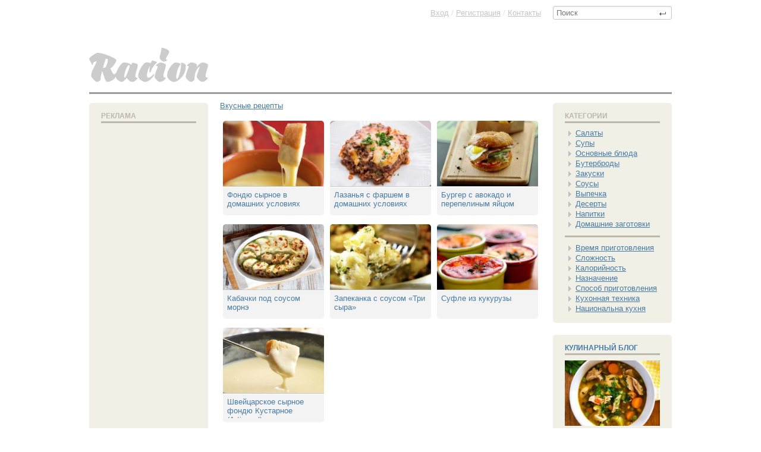

--- FILE ---
content_type: text/html; charset=cp1251
request_url: https://racion.net/xfsearch/%D1%FB%F0+%C3%F0%FE%E9%E5%F0/
body_size: 11147
content:
<!doctype html>
<html xmlns:og="http://ogp.me/ns#">
<head>
<meta http-equiv="Content-Type" content="text/html; charset=windows-1251" />
<title>Сыр Грюйер &raquo; Вкусные рецепты пошаговые с фото приготовления в домашних условиях блюд всех кухонь мира</title>
<meta name="description" content="Самые вкусные пошаговые рецепты с фото приготовления домашних вкусных блюд национальных кухонь с фотографиями. Рецепты на каждый день!" />
<meta name="keywords" content="рецепты блюд, пошаговые рецепты с фото, Самые вкусные рецепты, рецепты приготовления, рецепты с фото, вкусные рецепты, пошаговые рецепты, рецепты на каждый день, вкусные блюда" />
<meta name="generator" content="DataLife Engine (http://dle-news.ru)" />
<link rel="search" type="application/opensearchdescription+xml" href="https://racion.net/engine/opensearch.php" title="Вкусные рецепты пошаговые с фото приготовления в домашних условиях блюд всех кухонь мира" />
<link rel="alternate" type="application/rss+xml" title="Вкусные рецепты пошаговые с фото приготовления в домашних условиях блюд всех кухонь мира" href="https://racion.net/rss.xml" />
<script type="68dba9d36161b971b918ed6d-text/javascript" src="/engine/classes/min/index.php?charset=windows-1251&amp;g=general&amp;15"></script>
<link rel="shortcut icon" href="/favicon.ico" />
<link media="screen" href="/templates/Default/racion/style.css" type="text/css" rel="stylesheet" />
<script src="/templates/Default/racion/social-likes.min.js" type="68dba9d36161b971b918ed6d-text/javascript"></script>
<meta name="google-site-verification" content="GlOOvE8ec8zGCsq5Lt2Vxys1nL9d0GVU9EfEunA4K5Q" />

<script type="68dba9d36161b971b918ed6d-text/javascript" src="/templates/Default/racion/bootstrap-tab.js"></script>
<script type="68dba9d36161b971b918ed6d-text/javascript">
$('#myTab a').click(function (e) {
  e.preventDefault();
  $(this).tab('show');
})
$('#myTab a:first').tab('show');
</script>


<script type="68dba9d36161b971b918ed6d-text/javascript">
$(document).ready(function(){
  $("button").click(function(){
    $("blockquote").remove();
  });
});

function change(idName) {
  if(document.getElementById(idName).style.display=='none') {
    document.getElementById(idName).style.display = '';
	
  } else {
    document.getElementById(idName).style.display = 'none';
  }
  return false;
}
</script>


</head>
<body>


<script type="68dba9d36161b971b918ed6d-text/javascript">
<!--
var dle_root       = '/';
var dle_admin      = '';
var dle_login_hash = '';
var dle_group      = 5;
var dle_skin       = 'Default';
var dle_wysiwyg    = '0';
var quick_wysiwyg  = '0';
var dle_act_lang   = ["Да", "Нет", "Ввод", "Отмена", "Сохранить", "Удалить", "Загрузка. Пожалуйста, подождите..."];
var menu_short     = 'Быстрое редактирование';
var menu_full      = 'Полное редактирование';
var menu_profile   = 'Просмотр профиля';
var menu_send      = 'Отправить сообщение';
var menu_uedit     = 'Админцентр';
var dle_info       = 'Информация';
var dle_confirm    = 'Подтверждение';
var dle_prompt     = 'Ввод информации';
var dle_req_field  = 'Заполните все необходимые поля';
var dle_del_agree  = 'Вы действительно хотите удалить? Данное действие невозможно будет отменить';
var dle_spam_agree = 'Вы действительно хотите отметить пользователя как спамера? Это приведёт к удалению всех его комментариев';
var dle_complaint  = 'Укажите текст Вашей жалобы для администрации:';
var dle_big_text   = 'Выделен слишком большой участок текста.';
var dle_orfo_title = 'Укажите комментарий для администрации к найденной ошибке на странице';
var dle_p_send     = 'Отправить';
var dle_p_send_ok  = 'Уведомление успешно отправлено';
var dle_save_ok    = 'Изменения успешно сохранены. Обновить страницу?';
var dle_del_news   = 'Удалить статью';
var allow_dle_delete_news   = false;
//-->
</script>   


<div class="wrappper">

<header>  









<div class="headertop">





<div class="rightblock_header_deeper">

 
<form action="" name="searchform" method="post">
      <input type="hidden" name="do" value="search">
      <input type="hidden" name="subaction" value="search">
      <span class="searchbar">
        <input id="story" name="story"  placeholder="Поиск" type="text">  <button class="seeerchh"></button>
      </span>
    </form>

</div><!--rightblock_header_deeper-->


<a href="/" class="bnn"><img src="/templates/Default/dleimages/logo.gif"></a>










<div class="speedbarrr">
<span id="dle-speedbar"><span itemscope itemtype="http://data-vocabulary.org/Breadcrumb"><a href="https://racion.net/" itemprop="url"><span itemprop="title">Вкусные рецепты</span></a></span></span>
</div><!--div-->


</div><!--headertop-->




<div class="poloska"></div>
</header>





<div class="mainnnn" role="main">





<div class="fullstory_wrapper_left">




<div class="leftleft">



















<div class="menuuuu"> 
<div class="menu_hider">Реклама</div>

<script type="68dba9d36161b971b918ed6d-text/javascript"><!--
google_ad_client = "ca-pub-9829659006493648";
/* На главной 600px */
google_ad_slot = "5876467015";
google_ad_width = 160;
google_ad_height = 600;
//-->
</script>
<script type="68dba9d36161b971b918ed6d-text/javascript" src="https://pagead2.googlesyndication.com/pagead/show_ads.js">
</script>
	
 
</div><!--menuuuu-->

 












</div><!--leftleft-->



<div class="rightright">









	





<div id='dle-content'><a href="https://racion.net/osnovnye_blyuda/bljuda_iz_syra_i_tvoroga/1274-domashnee-fondyu-syrnoe.html">
<div class="shortsss">
<div class="shortsss_img"><!--dle_image_begin:http://racion.net/uploads/posts/2014-01/thumbs/1390814004_kaesefondue-rezepte.jpg|--><img src="/uploads/posts/2014-01/thumbs/1390814004_kaesefondue-rezepte.jpg" alt="Фондю сырное в домашних условиях" title="Фондю сырное в домашних условиях"  /><!--dle_image_end--> 
</div>
<div class="shortsss_title">
<div style="height: 30px;">Фондю сырное в домашних условиях</div>
</div></div>
</a>
<a href="https://racion.net/osnovnye_blyuda/bljuda_iz_muchnyh_izdelij/1241-lazanya-s-farshem-v-domashnih-usloviyah.html">
<div class="shortsss">
<div class="shortsss_img"><!--dle_image_begin:http://racion.net/uploads/posts/2013-10/thumbs/1382901275_lasagne-recipe-13.jpg|--><img src="/uploads/posts/2013-10/thumbs/1382901275_lasagne-recipe-13.jpg" alt="Лазанья с фаршем в домашних условиях" title="Лазанья с фаршем в домашних условиях"  /><!--dle_image_end--> 
</div>
<div class="shortsss_title">
<div style="height: 30px;">Лазанья с фаршем в домашних условиях</div>
</div></div>
</a>
<a href="https://racion.net/buterbrody/gorjachie_buterbrody/1127-burger-s-avokado-i-perepelinym-yaycom.html">
<div class="shortsss">
<div class="shortsss_img"><!--dle_image_begin:http://racion.net/uploads/posts/2013-09/thumbs/1378294842_6346346346366336.jpg|--><img src="/uploads/posts/2013-09/thumbs/1378294842_6346346346366336.jpg" alt="Бургер с авокадо и перепелиным яйцом" title="Бургер с авокадо и перепелиным яйцом"  /><!--dle_image_end--> 
</div>
<div class="shortsss_title">
<div style="height: 30px;">Бургер с авокадо и перепелиным яйцом</div>
</div></div>
</a>
<a href="https://racion.net/osnovnye_blyuda/bljuda_iz_ovoshhej/1060-kabachki-pod-sousom-morne.html">
<div class="shortsss">
<div class="shortsss_img"><!--dle_image_begin:http://racion.net/uploads/posts/2013-08/thumbs/1377308290_75474754747.jpg|--><img src="/uploads/posts/2013-08/thumbs/1377308290_75474754747.jpg" alt="Кабачки под соусом морнэ" title="Кабачки под соусом морнэ"  /><!--dle_image_end--> 
</div>
<div class="shortsss_title">
<div style="height: 30px;">Кабачки под соусом морнэ</div>
</div></div>
</a>
<a href="https://racion.net/osnovnye_blyuda/bljuda_iz_muchnyh_izdelij/977-zapekanka-s-sousom-tri-syra.html">
<div class="shortsss">
<div class="shortsss_img"><!--dle_image_begin:http://racion.net/uploads/posts/2013-08/thumbs/1376328310_74373734734743743773.jpg|--><img src="/uploads/posts/2013-08/thumbs/1376328310_74373734734743743773.jpg" alt="Запеканка с соусом «Три сыра»" title="Запеканка с соусом «Три сыра»"  /><!--dle_image_end--> 
</div>
<div class="shortsss_title">
<div style="height: 30px;">Запеканка с соусом «Три сыра»</div>
</div></div>
</a>
<a href="https://racion.net/osnovnye_blyuda/blyuda_iz_bobovykh/670-sufle-iz-kukuruzy.html">
<div class="shortsss">
<div class="shortsss_img"><!--dle_image_begin:http://racion.net/uploads/posts/2013-07/thumbs/1373870957_bez-imeni-5.jpg|--><img src="/uploads/posts/2013-07/thumbs/1373870957_bez-imeni-5.jpg" alt="Суфле из кукурузы" title="Суфле из кукурузы"  /><!--dle_image_end--> 
</div>
<div class="shortsss_title">
<div style="height: 30px;">Суфле из кукурузы</div>
</div></div>
</a>
<a href="https://racion.net/osnovnye_blyuda/bljuda_iz_syra_i_tvoroga/214-shveycarskoe-syrnoe-fondyu-kustarnoe-artisanal.html">
<div class="shortsss">
<div class="shortsss_img"><!--dle_image_begin:http://racion.net/uploads/posts/2013-04/thumbs/1367189153_kaesefondue-rezepte-schweizer-ksefondue-moitie-moitie.jpg|--><img src="/uploads/posts/2013-04/thumbs/1367189153_kaesefondue-rezepte-schweizer-ksefondue-moitie-moitie.jpg" alt="Швейцарское сырное фондю Кустарное (Artisanal)" title="Швейцарское сырное фондю Кустарное (Artisanal)"  /><!--dle_image_end--> 
</div>
<div class="shortsss_title">
<div style="height: 30px;">Швейцарское сырное фондю Кустарное (Artisanal)</div>
</div></div>
</a>
</div>
    
  









</div><!--rightright-->


</div><!--fullstory_wrapper_left-->











<aside role="complementary">
  
<div class="fullstory_wrapper_right">

<nav>
<section>
<div class="menuuuu"> 
<div class="menu_hider">Категории</div>






<script type="68dba9d36161b971b918ed6d-text/javascript">
function setcookie(a,b,c) {if(c){var d = new Date();d.setTime(d.getTime()+c);}if(a && b) document.cookie = a+'='+b+(c ? '; expires='+d.toUTCString() : '');else return false;}
 function getcookie(a) {var b = new RegExp(a+'=([^;]){1,}');var c = b.exec(document.cookie);if(c) c = c[0].split('=');else return false;return c[1] ? c[1] : false;}
</script>

<script type="68dba9d36161b971b918ed6d-text/javascript">

$.fn.tree_menu = function() {


        var nav = this;
        var uls = nav.find("ul");


    var coci_MENU= ( "MENU" );
    if (coci_MENU) {
    setcookie( "MENU",coci_MENU ,30*3600*24*1000 );

    // тут получаем индексы из куки и перебираем их:
        var showedElems = ( coci_MENU || "" ).split(",");
        for( var i = 0; i < showedElems.length; i++ ) {
            // отображаем при загрузке то что надо.
            $( uls[ showedElems[ i ] ] ).prev('a').addClass('active')  //Добавляем класс к Активным эл-там меню;
            $( uls[ showedElems[ i ] ] ).show();
        }}


        //Добавляем класс к ссылке на текущую страницу, если она есть;
        var Url = document.URL.split('#')[0];
        $('> li ul',nav).find('a:not([href^="#"])').each(function() {
            var S = $(this).attr('href').split('#')[0];
            if(S&&Url.indexOf(S)!=-1) $(this).parent().addClass('a-active');
        });

        nav.find("a").click(function() {
            var Lnk=$(this).attr("href");
            if(Lnk==''||Lnk.indexOf('#')==0) setcookie( "MENU",1 ,-1);
            var self = $(this).next();
            if ( self.length == 0 ) return;


            var showedElems = [];
            uls.each(function( index ){

                    if ( this === self[0] ) {
                        if ( self.css('display') == "none" ) {
                           showedElems.push(index);$(this).prev('a').addClass('active');
                        }  else $(this).prev('a').removeClass('active');
                        $( this ).slideToggle(400);return true;
                    } 
                    if ( jQuery.inArray( this, self.parents( "ul" ) ) == -1 ) {
                        $(this).prev('a').removeClass('active');$(this).slideUp(400);return true;
                    }
                    showedElems.push(index);
           });

                // эту переменную  суём в куки,
                setcookie( "MENU", showedElems.join(",") ,30*3600*24*1000 );

                return false;

        });
}
</script>


<ul id='nav_menu_content'>
  
  
<li><a href='/salaty_i_vinegrety/'>Салаты</a> 
        <ul>   
<li class="licategory"><a href="/salaty_i_vinegrety/">Все рецепты салатов</a></li>           
<li><a href="/salaty_i_vinegrety/ovoschnie_salaty/">Овощные салаты</a></li>  
<li><a href="/salaty_i_vinegrety/salaty_iz_bobovih/">Салаты из бобовых</a></li>   
<li><a href="/salaty_i_vinegrety/vinegrety/">Винегреты</a></li>  
<li><a href="/salaty_i_vinegrety/gribnye_salaty/">Грибные салаты</a></li>  
<li><a href="/salaty_i_vinegrety/krupjanye_salaty/">Крупяные салаты</a></li>  
<li><a href="/salaty_i_vinegrety/listovye_salaty/">Листовые салаты</a></li>  
<li><a href="/salaty_i_vinegrety/makaronnye_salaty/">Макаронные салаты</a></li>  
<li><a href="/salaty_i_vinegrety/mjasnye_salaty/">Мясные салаты</a></li>  
<li><a href="/salaty_i_vinegrety/rybnye_salaty/">Рыбные салаты</a></li>  
<li><a href="/salaty_i_vinegrety/salaty_iz_moreproduktov/">Салаты из морепродуктов</a></li>  
<li><a href="/salaty_i_vinegrety/salaty_iz_pticy/">Салаты из птицы</a></li>  
<li><a href="/salaty_i_vinegrety/salaty_iz_syra_i_tvoroga/">Салаты из сыра и творога</a></li>  
<li><a href="/salaty_i_vinegrety/salaty_iz_jaic/">Салаты из яиц</a></li>  
<li><a href="/salaty_i_vinegrety/fruktovye-i-jagodnye-salaty/">Фруктовые салаты</a></li>  
        </ul>
</li>




 <li><a href="/supy_i_bulony/">Супы</a> 
<ul> 
<li class="licategory"><a href="/supy_i_bulony/">Все рецепты Супов</a></li>  
<li><a href="/supy_i_bulony/pyure/">Супы-пюре</a></li> 
<li><a href="/supy_i_bulony/bulony/">Бульоны</a></li> 
<li><a href="/supy_i_bulony/gribnye_supy/">Грибные супы</a></li> 
<li><a href="/supy_i_bulony/zapravochnye_supy/">Заправочные супы</a></li> 
<li><a href="/supy_i_bulony/molochnye_supy/">Молочные супы</a></li> 
<li><a href="/supy_i_bulony/neobychnye_supy/">Необычные супы</a></li> 
<li><a href="/supy_i_bulony/ovoshhnye_supy/">Овощные супы</a></li> 
<li><a href="/supy_i_bulony/rassolniki_soljanki/">Рассольники, солянки</a></li> 
<li><a href="/supy_i_bulony/supy_iz_bobovyh/">Супы из бобовых</a></li> 
<li><a href="/supy_i_bulony/supy_iz_krup/">Супы из круп</a></li> 
<li><a href="/supy_i_bulony/supy_iz_moreproduktov/">Супы из морепродуктов</a></li> 
<li><a href="/supy_i_bulony/supy_iz_muchnyh_izdelij/">Супы из мучных изделий</a></li> 
<li><a href="/supy_i_bulony/supy_iz_ryby/">Супы из рыбы</a></li> 
<li><a href="/supy_i_bulony/fruktovye_i_jagodnye-supy/">Фруктовые и ягодные</a></li>
<li><a href="/supy_i_bulony/harcho/">Харчо</a></li> 
<li><a href="/supy_i_bulony/holodnye_supy/">Холодные супы</a></li> 
<li><a href="/supy_i_bulony/borshhi_shhi/">Борщи и Щи</a></li> 
</ul>
</li>





<li><a href="/osnovnye_blyuda/">Основные блюда</a> 
<ul> 
<li class="licategory"><a href="/osnovnye_blyuda/">Все Основные блюда</a></li>  
<li><a href="/osnovnye_blyuda/bljuda_iz_ovoshhej/">Блюда из овощей</a></li> 
<li><a href="/osnovnye_blyuda/bljuda_iz_muchnyh_izdelij/">Блюда из мучных изделий</a></li> 
<li><a href="/osnovnye_blyuda/bljuda_iz_krup/">Блюда из круп</a></li> 
<li><a href="/osnovnye_blyuda/bljuda_iz_gribov/">Блюда из грибов</a></li> 
<li><a href="/osnovnye_blyuda/bljuda_iz_mjasa_i_subproduktov/">Блюда из мяса</a></li> 
<li><a href="/osnovnye_blyuda/bljuda_iz_pticy_i_subproduktov/">Блюда из птицы</a></li> 
<li><a href="/osnovnye_blyuda/bljuda_iz_ryby/">Блюда из рыбы</a></li> 
<li><a href="/osnovnye_blyuda/bljuda_iz_moreproduktov/">Блюда из морепродуктов</a></li> 
<li><a href="/osnovnye_blyuda/bljuda_iz_syra_i_tvoroga/">Блюда из сыра</a></li> 
<li><a href="/osnovnye_blyuda/bljuda_iz_jaic/">Блюда из яиц</a></li> 
<li><a href="/osnovnye_blyuda/blyuda_iz_bobovykh/">Блюда из бобовых</a></li> 
<li><a href="/osnovnye_blyuda/sushi/">Суши</a></li> 
</ul>
</li>



<li><a href="/buterbrody/">Бутерброды</a> 
<ul> 
<li class="licategory"><a href="/buterbrody/">Все Бутерброды</a></li>  
<li><a href="/buterbrody/buterbrodnye_torty/">Бутербродные торты</a></li> 
<li><a href="/buterbrody/gorjachie_buterbrody/">Горячие бутерброды</a></li> 
<li><a href="/buterbrody/grenki_tosty/">Гренки, тосты</a></li> 
<li><a href="/buterbrody/kanape/">Канапе</a></li> 
<li><a href="/buterbrody/sandvichi_gamburgery/">Сэндвичи, гамбургеры</a></li> 
<li><a href="/buterbrody/sladkie_buterbrody/">Сладкие бутерброды</a></li> 
<li><a href="/buterbrody/holodnye-buterbrody/">Холодные бутерброды</a></li> 
<li><a href="/buterbrody/rolly/">Роллы</a></li> 
</ul>
</li>



<li><a href="/zakuski/">Закуски</a> 
<ul> 
<li class="licategory"><a href="/zakuski/">Все рецепты Закусок</a></li>
<li><a href="/zakuski/gorjachie_zakuski/">Горячие закуски</a></li> 
<li><a href="/zakuski/zakuski_iz_gribov/">Закуски из грибов</a></li> 
<li><a href="/zakuski/zakuski_iz_mjasa/">Закуски из мяса</a></li> 
<li><a href="/zakuski/zakuski_iz_ovoshhej/">Закуски из овощей</a></li> 
<li><a href="/zakuski/zakuski_iz_pticy/">Закуски из птицы</a></li> 
<li><a href="/zakuski/zakuski_iz_ryby/">Закуски из рыбы</a></li> 
<li><a href="/zakuski/zakuski_iz_moreproduktov/">Закуски из морепродуктов</a></li> 
<li><a href="/zakuski/zakuski_iz-syra_i_tvoroga/">Закуски из сыра и творога</a></li> 
<li><a href="/zakuski/zakuski_iz_jaic/">Закуски из яиц</a></li> 
<li><a href="/zakuski/zalivnye_studni/">Заливные, студни</a></li> 
<li><a href="/zakuski/pashtety/">Паштеты</a></li> 
<li><a href="/zakuski/holodnye_zakuski/">Холодные закуски</a></li> 
<li><a href="/zakuski/zakuski_iz_bobovyh/">Закуски из бобовых</a></li> 
</ul>
</li>

<li><a href="/sousy/">Соусы</a> 
<ul> 
<li class="licategory"><a href="/sousy/">Все рецепты Соусов</a></li>
<li><a href="/sousy/na_gribnom_bulone/">На грибном бульоне</a></li> 
<li><a href="/sousy/na_mjasnom_bulone/">На мясном бульоне</a></li> 
<li><a href="/sousy/na_rybnom_bulone/">На рыбном бульоне</a></li> 
<li><a href="/sousy/sladkie_sousy/">Сладкие соусы</a></li> 
<li><a href="/sousy/sousy_iz_moloka/">Соусы из молока</a></li> 
<li><a href="/sousy/holodnye_sousy/">Холодные соусы</a></li> 
<li><a href="/sousy/jaichno-masljanye_sousy/">Яично-масляные соусы</a></li> 
<li><a href="/sousy/ovoshchnyye_sousy/">Овощные соусы</a></li> 
</ul>
</li>


<li><a href="/vypechka/">Выпечка</a> 
<ul> 
<li class="licategory"><a href="/vypechka/">Все рецепты Выпечки</a></li>
<li><a href="/vypechka/beljashi_i_chebureki/">Беляши и Чебуреки</a></li> 
<li><a href="/vypechka/rulety_i_kulebjaki/">Рулеты и Кулебяки</a></li> 
<li><a href="/vypechka/biskvity_i_baby/">Бисквиты и Бабы</a></li> 
<li><a href="/vypechka/bliny_i_oladi/">Блины и Оладьи</a></li> 
<li><a href="/vypechka/vafli_i_ponchiki/">Вафли и Пончики</a></li> 
<li><a href="/vypechka/rogaliki_i_kruassany/">Рогалики и Круассаны</a></li> 
<li><a href="/vypechka/zapekanki_i_kishi/">Запеканки и Киши</a></li> 
<li><a href="/vypechka/keksy_i_maffiny/">Кексы и Маффины</a></li> 
<li><a href="/vypechka/krendeli_i_bubliki/">Крендели и Бублики</a></li> 
<li><a href="/vypechka/kulichi_i_paski/">Куличи и Паски</a></li> 
<li><a href="/vypechka/pelmeni_i_vareniki/">Пельмени и Вареники</a></li> 
<li><a href="/vypechka/pechene_i_prjaniki/">Печенье и Пряники</a></li> 
<li><a href="/vypechka/pirogi_i_pirozhki/">Пироги и Пирожки</a></li> 
<li><a href="/vypechka/picca/">Пицца</a></li> 
<li><a href="/vypechka/testo/">Тесто</a></li> 
<li><a href="/vypechka/torty_i_pirozhnye/">Торты и Пирожные</a></li> 
<li><a href="/vypechka/hvorost_i_volovany/">Хворост и Волованы</a></li> 
<li><a href="/vypechka/hleb_i_bulochki/">Хлеб и Булочки</a></li> 
</ul>
</li>



<li><a href="/deserty/">Десерты</a> 
<ul> 
<li class="licategory"><a href="/deserty/">Все рецепты Десертов</a></li>
<li><a href="/deserty/kompoty/">Компоты</a></li> 
<li><a href="/deserty/kiseli/">Кисели</a></li> 
<li><a href="/deserty/zhele/">Желе</a></li> 
<li><a href="/deserty/mussy/">Муссы</a></li> 
<li><a href="/deserty/sambuki/">Самбуки</a></li> 
<li><a href="/deserty/jogurty/">Йогурты</a></li> 
<li><a href="/deserty/kremy/">Кремы</a></li> 
<li><a href="/deserty/morozhenoe_i_parfe/">Мороженое и парфе</a></li> 
<li><a href="/deserty/fruktovo-jagodnye_deserty/">Фруктово-ягодные</a></li> 
<li><a href="/deserty/deserty_iz_jaic/">Десерты из яиц</a></li> 
<li><a href="/deserty/tvorozhnye_massy/">Творожные массы</a></li> 
<li><a href="/deserty/sufle/">Суфле</a></li> 
<li><a href="/deserty/pudingi/">Пудинги</a></li> 
<li><a href="/deserty/sharloty/">Шарлотки</a></li> 
<li><a href="/deserty/konfeti/">Конфеты</a></li> 
<li><a href="/deserty/orehovye_deserty/">Ореховые десерты</a></li> 
</ul>
</li>


<li><a href="/napitki/">Напитки</a> 
<ul> 
<li class="licategory"><a href="/napitki/">Все рецепты Напитков</a></li>
<li><a href="/napitki/chaj_i_napitki_iz_chaja/">Чай и напитки из чая</a></li> 
<li><a href="/napitki/kofe_i_napitki_iz_kofe/">Кофе и напитки из кофе</a></li> 
<li><a href="/napitki/kakao_i_shokolad/">Какао и шоколад</a></li> 
<li><a href="/napitki/sportivnye_i_pitatelnye_smesi/">Питательные смеси</a></li> 
<li><a href="/napitki/bezalkogolnye_prohladitelnye_napitki/">Прохладительные напитки</a></li> 
<li><a href="/napitki/gorjachie_bezalkogolnye_napitki/">Безалкогольные напитки</a></li> 
<li><a href="/napitki/gorjachie_alkogolnye_napitki/">Горячие алкогольные</a></li> 
<li><a href="/napitki/alkogolnye_napitki/">Алкогольные напитки</a></li> 
</ul>
</li>

<li><a href="/domashnie_zagotovki/">Домашние заготовки</a> 
<ul> 
<li class="licategory"><a href="/domashnie_zagotovki/">Все Заготовки</a></li>
<li><a href="/domashnie_zagotovki/zagotovki_iz_gribov/">Заготовки из грибов</a></li> 
<li><a href="/domashnie_zagotovki/zagotovki_vina/">Заготовки вина</a></li> 
<li><a href="/domashnie_zagotovki/zagotovki_molochnyh_produktov/">Заготовки молочные</a></li> 
<li><a href="/domashnie_zagotovki/zagotovki_iz_mjasa_i_ryby/">Заготовки из мяса и рыбы</a></li> 
<li><a href="/domashnie_zagotovki/zagotovki_iz_ovoshhej/">Заготовки из овощей</a></li> 
<li><a href="/domashnie_zagotovki/zagotovki_iz_fruktov_i_jagod/">Заготовки фруктов и ягод</a></li> 
</ul>
</li>

<div></div>

<li><a href="#">Время приготовления</a> 
<ul> 
<li><a href="/xfsearch/%C4%EE+15+%EC%E8%ED%F3%F2/">До 15 минут</a></li> 
<li><a href="/xfsearch/%CE%F2+15+%E4%EE+30+%EC%E8%ED%F3%F2/">От 15 до 30 минут</a></li> 
<li><a href="/xfsearch/%CE%F2+30+%E4%EE+60+%EC%E8%ED%F3%F2/">От 30 до 60 минут</a></li> 
<li><a href="/xfsearch/%CE%F2+60+%E4%EE+90+%EC%E8%ED%F3%F2/">От 60 до 90 минут</a></li> 
<li><a href="/xfsearch/%D1%E2%FB%F8%E5+90+%EC%E8%ED%F3%F2/">Свыше 90 минут</a></li> 
</ul>
</li>


<li><a href="#">Сложность</a> 
<ul> 
<li><a href="/xfsearch/%CF%F0%EE%F9%E5+%EF%F0%EE%F1%F2%EE%E3%EE+%F0%E5%F6%E5%EF%F2%FB/">Проще простого рецепты</a></li> 
<li><a href="/xfsearch/%CF%F0%EE%F1%F2%FB%E5+%F0%E5%F6%E5%EF%F2%FB/">Простые рецепты</a></li> 
<li><a href="/xfsearch/%D1%F0%E5%E4%ED%E8%E5+%F0%E5%F6%E5%EF%F2%FB/">Средние рецепты</a></li> 
<li><a href="/xfsearch/%D1%EB%EE%E6%ED%FB%E5+%F0%E5%F6%E5%EF%F2%FB/">Сложные рецепты</a></li> 
</ul>
</li>



<li><a href="#">Калорийность</a> 
<ul> 
<li><a href="/xfsearch/%CD%E8%E7%EA%E0%FF%3A+%E4%EE+300+%EA%CA%E0%EB/">Низкая: до 300 кКал</a></li> 
<li><a href="/xfsearch/%D1%F0%E5%E4%ED%FF%FF%3A+%EE%F2+300+%E4%EE+500+%EA%CA%E0%EB/">Средняя: 300-500 кКал</a></li> 
<li><a href="/xfsearch/%C2%FB%F1%EE%EA%E0%FF%3A+%E1%EE%EB%E5%E5+500+%EA%CA%E0%EB/">Высокая: более 500 кКал</a></li> 
</ul>
</li>


<li><a href="#">Назначение</a> 
<ul> 
<li><a href="/xfsearch/%C2%E5%E3%E5%F2%E0%F0%E8%E0%ED%F1%EA%EE%E5+%EF%E8%F2%E0%ED%E8%E5/">Вегетарианское питание</a></li> 
<li><a href="/xfsearch/%C4%E5%F2%F1%EA%EE%E5+%EF%E8%F2%E0%ED%E8%E5/">Детское питание</a></li> 
<li><a href="/xfsearch/%C4%E8%E5%F2%E8%F7%E5%F1%EA%EE%E5+%EF%E8%F2%E0%ED%E8%E5/">Диетическое питание</a></li> 
<li><a href="/xfsearch/%C7%E4%EE%F0%EE%E2%EE%E5+%EF%E8%F2%E0%ED%E8%E5/">Здоровое питание</a></li> 
<li><a href="/xfsearch/%CF%F0%E0%E7%E4%ED%E8%F7%ED%FB%E9+%F1%F2%EE%EB/">Праздничный стол</a></li> 
<li><a href="/xfsearch/%D0%E5%F6%E5%EF%F2%FB+%E4%EB%FF+%EF%E8%EA%ED%E8%EA%E0/">Рецепты для пикника</a></li> 
<li><a href="/xfsearch/%D0%E5%F6%E5%EF%F2%FB+%ED%E0+%C7%E0%E2%F2%F0%E0%EA/">Рецепты на Завтрак</a></li> 
<li><a href="/xfsearch/%D0%E5%F6%E5%EF%F2%FB+%ED%E0+%CE%E1%E5%E4/">Рецепты на Обед</a></li> 
<li><a href="/xfsearch/%D0%E5%F6%E5%EF%F2%FB+%ED%E0+%D3%E6%E8%ED/">Рецепты на Ужин</a></li> 
<li><a href="/xfsearch/%D0%E5%F6%E5%EF%F2%FB+%ED%E0+%E1%E0%ED%EA%E5%F2/">Рецепты на банкет</a></li> 
<li><a href="/xfsearch/%D0%E5%F6%E5%EF%F2%FB+%E4%ED%FF/">Рецепты дня</a></li> 
<li><a href="/xfsearch/%D1%E0%EC%FB%E5+%E2%EA%F3%F1%ED%FB%E5+%F0%E5%F6%E5%EF%F2%FB/">Самые вкусные рецепты</a></li> 
<li><a href="/xfsearch/%CD%EE%E2%FB%E5+%F0%E5%F6%E5%EF%F2%FB/">Новые рецепты</a></li> 
<li><a href="/xfsearch/%D0%E5%F6%E5%EF%F2%FB+%E4%EB%FF+%EF%EE%F5%F3%E4%E5%ED%E8%FF/">Рецепты для похудения</a></li> 
<li><a href="/xfsearch/%D0%E5%F6%E5%EF%F2%FB+%ED%E0+%F1%EA%EE%F0%F3%FE+%F0%F3%EA%F3/">Рецепты на скорую руку</a></li> 
<li><a href="/xfsearch/%D0%E5%F6%E5%EF%F2%FB+%EB%E5%F2%E0/">Рецепты лета</a></li> 
<li><a href="/xfsearch/%CB%F3%F7%F8%E8%E5+%F0%E5%F6%E5%EF%F2%FB/">Лучшие рецепты</a></li> 
<li><a href="/xfsearch/%D0%E5%F6%E5%EF%F2%FB+%EF%EE%E2%E0%F0%F3/">Рецепты повару</a></li> 
<li><a href="/xfsearch/%CA%EB%E0%F1%F1%E8%F7%E5%F1%EA%E8%E5+%F0%E5%F6%E5%EF%F2%FB/">Классические рецепты</a></li> 
<li><a href="/xfsearch/%D1%EB%E0%E4%EA%E8%E5+%F0%E5%F6%E5%EF%F2%FB/">Сладкие рецепты</a></li> 
<li><a href="/xfsearch/%D0%E5%F6%E5%EF%F2%FB+%ED%E0+%C4%E5%ED%FC+%F0%EE%E6%E4%E5%ED%E8%FF/">Рецепты День рождения</a></li> 
</ul>
</li>


<li><a href="#">Способ приготовления</a> 
<ul> 
<li><a href="/xfsearch/%C1%E5%E7+%F2%E5%F0%EC%EE%EE%E1%F0%E0%E1%EE%F2%EA%E8/">Без термообработки</a></li> 
<li><a href="/xfsearch/%C1%F0%EE%E6%E5%ED%E8%E5/">Брожение</a></li> 
<li><a href="/xfsearch/%C2%E0%F0%EA%E0/">Варка</a></li> 
<li><a href="/xfsearch/%C2%E7%E1%E8%E2%E0%ED%E8%E5/">Взбивание</a></li> 
<li><a href="/xfsearch/%C3%F0%E8%EB%FC/">Гриль</a></li> 
<li><a href="/xfsearch/%C6%E0%F0%EA%E0/">Жарка</a></li> 
<li><a href="/xfsearch/%C7%E0%EC%EE%F0%E0%E6%E8%E2%E0%ED%E8%E5+%E8+%CE%F5%EB%E0%E6%E4%E5%ED%E8%E5/">Охлаждение</a></li> 
<li><a href="/xfsearch/%C7%E0%EF%E5%EA%E0%ED%E8%E5/">Запекание</a></li> 
<li><a href="/xfsearch/%CA%EE%ED%F1%E5%F0%E2%E8%F0%EE%E2%E0%ED%E8%E5+%E8+%CC%E0%F0%E8%ED%EE%E2%E0%ED%E8%E5/">Консервирование</a></li> 
<li><a href="/xfsearch/%C1%EB%FE%E4%E0+%ED%E0+%EF%E0%F0%F3/">На пару</a></li> 
<li><a href="/xfsearch/%D1%F3%F8%EA%E0/">Сушка</a></li> 
<li><a href="/xfsearch/%D2%F3%F8%E5%ED%E8%E5/">Тушение</a></li> 
<li><a href="/xfsearch/%D4%E0%F0%F8%E8%F0%EE%E2%E0%ED%E8%E5/">Фарширование</a></li> 
</ul>
</li>




<li><a href="#">Кухонная техника</a> 
<ul> 
<li><a href="/xfsearch/%D0%E5%F6%E5%EF%F2%FB+%E4%EB%FF+%E0%FD%F0%EE%E3%F0%E8%EB%FF/">Аэрогриль</a></li> 
<li><a href="/xfsearch/%D0%E5%F6%E5%EF%F2%FB+%E4%EB%FF+%E1%E0%F0%E1%E5%EA%FE/">Барбекю</a></li> 
<li><a href="/xfsearch/%D0%E5%F6%E5%EF%F2%FB+%E4%EB%FF+%E1%EB%E8%ED%ED%E8%F6%FB/">Блинница</a></li> 
<li><a href="/xfsearch/%D0%E5%F6%E5%EF%F2%FB+%E4%EB%FF+%E2%E0%F4%E5%EB%FC%ED%E8%F6%FB/">Вафельница</a></li> 
<li><a href="/xfsearch/%D0%E5%F6%E5%EF%F2%FB+%E4%EB%FF+%E4%E5%E3%E8%E4%F0%E0%F2%EE%F0%E0/">Дегидратор</a></li> 
<li><a href="/xfsearch/%D0%E5%F6%E5%EF%F2%FB+%E4%EB%FF+%E4%F3%F5%EE%E2%EA%E8/">Духовка</a></li> 
<li><a href="/xfsearch/%D0%E5%F6%E5%EF%F2%FB+%E4%EB%FF+%E9%EE%E3%F3%F0%F2%ED%E8%F6%FB/">Йогуртница</a></li> 
<li><a href="/xfsearch/%D0%E5%F6%E5%EF%F2%FB+%E4%EB%FF+%EC%E5%E4%EB%E5%ED%ED%EE%E2%E0%F0%EA%E8/">Медленноварка</a></li> 
<li><a href="/xfsearch/%D0%E5%F6%E5%EF%F2%FB+%E4%EB%FF+%EC%E8%EA%F0%EE%E2%EE%EB%ED%EE%E2%EE%E9+%EF%E5%F7%E8/">Микроволновая печь</a></li> 
<li><a href="/xfsearch/%D0%E5%F6%E5%EF%F2%FB+%E4%EB%FF+%EC%F3%EB%FC%F2%E8%E2%E0%F0%EA%E8/">Мультиварка</a></li> 
<li><a href="/xfsearch/%D0%E5%F6%E5%EF%F2%FB+%E4%EB%FF+%EF%E0%F0%EE%E2%E0%F0%EA%E8/">Пароварка</a></li> 
<li><a href="/xfsearch/%D0%E5%F6%E5%EF%F2%FB+%E4%EB%FF+%F0%EE%F1%F2%E5%F0%E0/">Ростер</a></li> 
<li><a href="/xfsearch/%D0%E5%F6%E5%EF%F2%FB+%E4%EB%FF+%F1%EA%EE%F0%EE%E2%E0%F0%EA%E8/">Скороварка</a></li> 
<li><a href="/xfsearch/%D0%E5%F6%E5%EF%F2%FB+%E4%EB%FF+%F2%EE%F1%F2%E5%F0%E0/">Тостер</a></li> 
<li><a href="/xfsearch/%D0%E5%F6%E5%EF%F2%FB+%E4%EB%FF+%F4%EE%ED%E4%FE/">Фондю</a></li> 
<li><a href="/xfsearch/%D0%E5%F6%E5%EF%F2%FB+%E4%EB%FF+%F4%F0%E8%F2%FE%F0%E0/">Фритюр</a></li> 
<li><a href="/xfsearch/%D0%E5%F6%E5%EF%F2%FB+%E4%EB%FF+%F5%EB%E5%E1%EE%EF%E5%F7%EA%E8/">Хлебопечка</a></li> 
</ul>
</li>



<li><a href="#">Национальна кухня</a> 
<ul> 
<b>Восточные кухни</b><br>
<li><a href="/xfsearch/%C0%F0%E0%E1%F1%EA%E0%FF+%EA%F3%F5%ED%FF/">Арабская кухня</a></li>
<li><a href="/xfsearch/%C8%ED%E4%EE%ED%E5%E7%E8%E9%F1%EA%E0%FF+%EA%F3%F5%ED%FF/">Индонезийская кухня</a></li>
<li><a href="/xfsearch/%C8%F0%E0%ED%F1%EA%E0%FF+%EA%F3%F5%ED%FF/">Иранская кухня</a></li>
<li><a href="/xfsearch/%C2%FC%E5%F2%ED%E0%EC%F1%EA%E0%FF+%EA%F3%F5%ED%FF/">Вьетнамская кухня</a></li>
<li><a href="/xfsearch/%C8%E7%F0%E0%E8%EB%FC%F1%EA%E0%FF+%EA%F3%F5%ED%FF/">Израильская кухня</a></li>
<li><a href="/xfsearch/%C8%ED%E4%E8%E9%F1%EA%E0%FF+%EA%F3%F5%ED%FF/">Индийская кухня</a></li>
<li><a href="/xfsearch/%CA%E8%F2%E0%E9%F1%EA%E0%FF+%EA%F3%F5%ED%FF/">Китайская кухня</a></li>
<li><a href="/xfsearch/%CA%EE%F0%E5%E9%F1%EA%E0%FF+%EA%F3%F5%ED%FF/">Корейская кухня</a></li>
<li><a href="/xfsearch/%CC%E0%EB%E0%E7%E8%E9%F1%EA%E0%FF+%EA%F3%F5%ED%FF/">Малазийская кухня</a></li>
<li><a href="/xfsearch/%D2%E0%E9%F1%EA%E8%E5+%E1%EB%FE%E4%E0/">Тайские блюда</a></li>
<li><a href="/xfsearch/%D2%F3%F0%E5%F6%EA%E0%FF+%EA%F3%F5%ED%FF/">Турецкая кухня</a></li>
<li><a href="/xfsearch/%DF%EF%EE%ED%F1%EA%E0%FF+%EA%F3%F5%ED%FF/">Японская кухня</a></li>
<li><a href="/xfsearch/%CC%EE%ED%E3%EE%EB%FC%F1%EA%E0%FF+%EA%F3%F5%ED%FF/">Монгольская кухня</a></li>
<li><a href="/xfsearch/%CB%E8%E2%E0%ED%F1%EA%E0%FF+%EA%F3%F5%ED%FF/">Ливанская кухня</a></li>
<li><a href="/xfsearch/%C3%F0%F3%E7%E8%ED%F1%EA%E0%FF+%EA%F3%F5%ED%FF/">Грузинская кухня</a></li>
<li><a href="/xfsearch/%CA%E8%EF%F0%F1%EA%E0%FF+%EA%F3%F5%ED%FF/">Кипрская кухня</a></li>
<li><a href="/xfsearch/%CA%E0%E2%EA%E0%E7%F1%EA%E0%FF+%EA%F3%F5%ED%FF/">Кавказская кухня</a></li>
<li><a href="/xfsearch/%CA%E8%F0%E3%E8%E7%F1%EA%E0%FF+%EA%F3%F5%ED%FF/">Киргизская кухня</a></li>
<li><a href="/xfsearch/%C5%E2%F0%E5%E9%F1%EA%E0%FF+%EA%F3%F5%ED%FF/">Еврейская кухня</a></li>
<li><a href="/xfsearch/%D2%F3%F0%EA%EC%E5%ED%F1%EA%E0%FF+%EA%F3%F5%ED%FF/">Туркменская кухня</a></li>


<br><b>Американские кухни</b><br>
<li><a href="/xfsearch/%C0%EC%E5%F0%E8%EA%E0%ED%F1%EA%E0%FF+%EA%F3%F5%ED%FF/">Американская кухня</a></li>
<li><a href="/xfsearch/%C0%F0%E3%E5%ED%F2%E8%ED%F1%EA%E0%FF+%EA%F3%F5%ED%FF/">Аргентинская кухня</a></li>
<li><a href="/xfsearch/%D7%E8%EB%E8%E9%F1%EA%E0%FF+%EA%F3%F5%ED%FF/">Чилийская кухня</a></li>
<li><a href="/xfsearch/%C1%F0%E0%E7%E8%EB%FC%F1%EA%E0%FF+%EA%F3%F5%ED%FF/">Бразильская кухня</a></li>
<li><a href="/xfsearch/%CA%F3%E1%E8%ED%F1%EA%E0%FF+%EA%F3%F5%ED%FF/">Кубинская кухня</a></li>
<li><a href="/xfsearch/%CC%E5%EA%F1%E8%EA%E0%ED%F1%EA%E0%FF+%EA%F3%F5%ED%FF/">Мексиканская кухня</a></li>
<li><a href="/xfsearch/%CF%E5%F0%F3%E0%ED%F1%EA%E0%FF+%EA%F3%F5%ED%FF/">Перуанская кухня</a></li>
<li><a href="/xfsearch/%CA%E0%ED%E0%E4%F1%EA%E0%FF+%EA%F3%F5%ED%FF/">Канадская кухня</a></li>

<br>
<b>Африканские кухни</b>
<li><a href="/xfsearch/%C0%F4%F0%E8%EA%E0%ED%F1%EA%E0%FF+%EA%F3%F5%ED%FF/">Африканская кухня</a></li>
<li><a href="/xfsearch/%C5%E3%E8%EF%E5%F2%F1%EA%E0%FF+%EA%F3%F5%ED%FF/">Египетская кухня</a></li>
<li><a href="/xfsearch/%CC%E0%F0%EE%EA%EA%E0%ED%F1%EA%E0%FF+%EA%F3%F5%ED%FF/">Марокканская кухня</a></li>
<li><a href="/xfsearch/%D2%F3%ED%E8%F1%F1%EA%E0%FF+%EA%F3%F5%ED%FF/">Тунисская кухня</a></li>
<li><a href="/xfsearch/%D1%E8%F0%E8%E9%F1%EA%E0%FF+%EA%F3%F5%ED%FF/">Сирийская кухня</a></li>


 
<br><b> Кухни СНГ </b><br>
<li><a href="/xfsearch/%C0%E7%E5%F0%E1%E0%E9%E4%E6%E0%ED%F1%EA%E0%FF+%EA%F3%F5%ED%FF/">Азербайджанская кухня</a></li>
<li><a href="/xfsearch/%C0%F0%EC%FF%ED%F1%EA%E0%FF+%EA%F3%F5%ED%FF/">Армянская кухня</a></li> 
<li><a href="/xfsearch/%C1%E5%EB%EE%F0%F3%F1%F1%EA%E8%E5+%E1%EB%FE%E4%E0/">Белорусские блюда</a></li>
<li><a href="/xfsearch/%CA%E0%E7%E0%F5%F1%EA%E0%FF+%EA%F3%F5%ED%FF/">Казахская кухня</a></li> 
<li><a href="/xfsearch/%CC%EE%EB%E4%E0%E2%F1%EA%E0%FF+%EA%F3%F5%ED%FF/">Молдавская кухня</a></li> 
<li><a href="/xfsearch/%D0%F3%F1%F1%EA%E0%FF+%EA%F3%F5%ED%FF/">Русская кухня</a></li>
<li><a href="/xfsearch/%D2%E0%E4%E6%E8%EA%F1%EA%E0%FF+%EA%F3%F5%ED%FF/">Таджикская кухня</a></li>
<li><a href="/xfsearch/%D3%E7%E1%E5%EA%F1%EA%E0%FF+%EA%F3%F5%ED%FF/">Узбекская кухня</a></li>
<li><a href="/xfsearch/%D3%EA%F0%E0%E8%ED%F1%EA%E0%FF+%EA%F3%F5%ED%FF/">Украинская кухня</a></li>
<li><a href="/xfsearch/%D3%E4%EC%F3%F0%F2%F1%EA%E0%FF+%EA%F3%F5%ED%FF/">Удмуртская кухня</a></li>
<li><a href="/xfsearch/%D2%E0%F2%E0%F0%F1%EA%E0%FF+%EA%F3%F5%ED%FF/">Татарская кухня</a></li>


<br><b> Европейская кухня</b><br>
<li><a href="/xfsearch/%C0%E2%F1%F2%F0%E8%E9%F1%EA%E0%FF+%EA%F3%F5%ED%FF/">Австрийская кухня</a></li>
<li><a href="/xfsearch/%C0%ED%E3%EB%E8%E9%F1%EA%E0%FF+%EA%F3%F5%ED%FF/">Английская кухня</a></li>
<li><a href="/xfsearch/%C1%E5%EB%FC%E3%E8%E9%F1%EA%E0%FF+%EA%F3%F5%ED%FF/">Бельгийская кухня</a></li>
<li><a href="/xfsearch/%C1%EE%EB%E3%E0%F0%F1%EA%E0%FF+%EA%F3%F5%ED%FF/">Болгарская кухня</a></li>
<li><a href="/xfsearch/%C2%E5%ED%E3%E5%F0%F1%EA%E0%FF+%EA%F3%F5%ED%FF/">Венгерская кухня</a></li>
<li><a href="/xfsearch/%C3%F0%E5%F7%E5%F1%EA%E0%FF+%EA%F3%F5%ED%FF/">Греческая кухня</a></li>
<li><a href="/xfsearch/%C4%E0%F2%F1%EA%E0%FF+%EA%F3%F5%ED%FF/">Датская кухня</a></li>
<li><a href="/xfsearch/%C5%E2%F0%EE%EF%E5%E9%F1%EA%E0%FF+%EA%F3%F5%ED%FF/">Европейская кухня</a></li>
<li><a href="/xfsearch/%C8%F0%EB%E0%ED%E4%F1%EA%E0%FF+%EA%F3%F5%ED%FF/">Ирландская кухня</a></li>
<li><a href="/xfsearch/%C8%F1%EF%E0%ED%F1%EA%E0%FF+%EA%F3%F5%ED%FF/">Испанская кухня</a></li>
<li><a href="/xfsearch/%C8%F2%E0%EB%FC%FF%ED%F1%EA%E0%FF+%EA%F3%F5%ED%FF/">Итальянская кухня</a></li>
<li><a href="/xfsearch/%CB%E0%F2%E2%E8%E9%F1%EA%E0%FF+%EA%F3%F5%ED%FF/">Латвийская кухня</a></li> 
<li><a href="/xfsearch/%CB%E8%F2%EE%E2%F1%EA%E0%FF+%EA%F3%F5%ED%FF/">Литовская кухня</a></li>
<li><a href="/xfsearch/%CD%E5%EC%E5%F6%EA%E0%FF+%EA%F3%F5%ED%FF/">Немецкая кухня</a></li>
<li><a href="/xfsearch/%CD%EE%F0%E2%E5%E6%F1%EA%E0%FF+%EA%F3%F5%ED%FF/">Норвежская кухня</a></li>
<li><a href="/xfsearch/%CF%EE%EB%FC%F1%EA%E0%FF+%EA%F3%F5%ED%FF/">Польская кухня</a></li>
<li><a href="/xfsearch/%CF%EE%F0%F2%F3%E3%E0%EB%FC%F1%EA%E0%FF+%EA%F3%F5%ED%FF/">Португальская кухня</a></li>
<li><a href="/xfsearch/%D4%E8%ED%F1%EA%E0%FF+%EA%F3%F5%ED%FF/">Финская кухня</a></li>
<li><a href="/xfsearch/%D4%F0%E0%ED%F6%F3%E7%F1%EA%E0%FF+%EA%F3%F5%ED%FF/">Французская кухня</a></li>
<li><a href="/xfsearch/%D7%E5%F8%F1%EA%E0%FF+%EA%F3%F5%ED%FF/">Чешская кухня</a></li>
<li><a href="/xfsearch/%D8%E2%E5%E4%F1%EA%E0%FF+%EA%F3%F5%ED%FF/">Шведская кухня</a></li> 
<li><a href="/xfsearch/%D8%E2%E5%E9%F6%E0%F0%F1%EA%E0%FF+%EA%F3%F5%ED%FF/">Швейцарская кухня</a></li>
<li><a href="/xfsearch/%D8%EE%F2%EB%E0%ED%E4%F1%EA%E0%FF+%EA%F3%F5%ED%FF/">Шотландская кухня</a></li>
<li><a href="/xfsearch/%DD%F1%F2%EE%ED%F1%EA%E0%FF+%EA%F3%F5%ED%FF/">Эстонская кухня</a></li>
<li><a href="/xfsearch/%D1%E5%F0%E1%F1%EA%E0%FF+%EA%F3%F5%ED%FF/">Сербская кухня</a></li> 
<li><a href="/xfsearch/%D5%EE%F0%E2%E0%F2%F1%EA%E0%FF+%EA%F3%F5%ED%FF/">Хорватская кухня</a></li> 
<li><a href="/xfsearch/%D2%EE%F1%EA%E0%ED%F1%EA%E0%FF+%EA%F3%F5%ED%FF/">Тосканская кухня</a></li>
<li><a href="/xfsearch/%D1%EB%EE%E2%E0%F6%EA%E0%FF+%EA%F3%F5%ED%FF/">Словацкая кухня</a></li>
<li><a href="/xfsearch/%D0%F3%EC%FB%ED%F1%EA%E0%FF+%EA%F3%F5%ED%FF/">Румынская кухня</a></li> 
<li><a href="/xfsearch/%CF%F0%E8%E1%E0%EB%F2%E8%E9%F1%EA%E0%FF+%EA%F3%F5%ED%FF/">Прибалтийская кухня</a></li>
<li><a href="/xfsearch/%D1%F0%E5%E4%E8%E7%E5%EC%ED%EE%EC%EE%F0%F1%EA%E0%FF+%EA%F3%F5%ED%FF/">Средиземноморская кухня</a></li>
<li><a href="/xfsearch/%D1%EA%E0%ED%E4%E8%ED%E0%E2%F1%EA%E0%FF+%EA%F3%F5%ED%FF/">Скандинавская кухня</a></li>
<li><a href="/xfsearch/%C3%EE%EB%EB%E0%ED%E4%F1%EA%E0%FF+%EA%F3%F5%ED%FF/">Голландская кухня</a></li>

 

<br><b>Другие кухни</b><br>
<li><a href="/xfsearch/%C0%E2%F1%F2%F0%E0%EB%E8%E9%F1%EA%E0%FF+%EA%F3%F5%ED%FF/">Австралийская кухня</a></li>
<li><a href="/xfsearch/%DE%E3%EE%F1%EB%E0%E2%F1%EA%E0%FF+%EA%F3%F5%ED%FF/">Югославская кухня</a></li>
<li><a href="/xfsearch/%C3%E0%E2%E0%E9%F1%EA%E0%FF+%EA%F3%F5%ED%FF/">Гавайская кухня</a></li>


  
</ul>



</ul>   <script type="68dba9d36161b971b918ed6d-text/javascript">$('#nav_menu_content').tree_menu();</script> <!-- Запуск -->



</div><!--menuuuu-->
</section>




</nav>






















<section>
<div class="menuuuu"> 
<div class="menu_hider"><a href="/kulinarnyi_blog/">Кулинарный блог</a></div>

<ul class="bloggg">


 
 
 
 
<li> <a href="https://racion.net/kulinarnyi_blog/4210-supova-kultura-ukrayini-tradicyi-ta-smaki.html">


 <img src="https://racion.net/uploads/posts/2023-12/thumbs/1702466195_screenshot_9.jpg"  alt="Рецепты блюд. Супова культура України -традиції та смаки. Кулинарный блог">

Супова культура України -традиції та смаки


</a></li>







 
 
 
 
<li> <a href="https://racion.net/kulinarnyi_blog/4175-yak-pravilno-vibirati-ta-podavati-lkeri.html">


 <img src="https://racion.net/uploads/posts/2023-09/thumbs/1695757436_pasted-image-0.png"  alt="Рецепты блюд. Як правильно вибирати та подавати лікери. Кулинарный блог">

Як правильно вибирати та подавати лікери


</a></li>







 
 
 
 
<li> <a href="https://racion.net/kulinarnyi_blog/4173-maslo-chernogo-tmina-put-k-zdorovyu.html">


 <img src="https://racion.net/uploads/posts/2023-09/thumbs/1695535849_screenshot_28.jpg"  alt="Рецепты блюд. Масло Черного Тмина: Путь к Здоровью. Кулинарный блог">

Масло Черного Тмина: Путь к Здоровью


</a></li>







 
 
 
 
<li> <a href="https://racion.net/kulinarnyi_blog/801-blyuda-iz-myasa-yagnyatiny.html">


 <img src="/uploads/posts/2013-07/thumbs/1375098551_16.jpg"  alt="Рецепты блюд. Блюда из мяса ягнятины. Кулинарный блог">

Блюда из мяса ягнятины


</a></li>








</ul>

 </div><!--menuuuu-->
 
 

</section>

 






</div><!--fullstory_wrapper_right-->

</aside>

</div><!--mainnnn-->

 <div style="clear:both"></div>












   
   
   
   
   


    
    
    
    
 <div class="panel_user"> 
    <span class="loginin">










		
        
        
   <script type="68dba9d36161b971b918ed6d-text/javascript">
function change(idName) {
  if(document.getElementById(idName).style.display=='none') {
    document.getElementById(idName).style.display = '';
  } else {
    document.getElementById(idName).style.display = 'none';
  }
  return false;
}
</script>

<a href="#" onClick="if (!window.__cfRLUnblockHandlers) return false; change('test')" data-cf-modified-68dba9d36161b971b918ed6d-="">Вход</a> / <a href="/index.php?do=register">Регистрация</a>      /   <a href="/index.php?do=feedback">Контакты</a> 
        
        
        
        
        
        
        
			
		


</span>


 
<div style="display:none; float:left;padding-top: 5px;" id="test">


<form method="post" action="">
			
<label for="login_name">Логин: </label><input type="text" name="login_name" id="login_name" style="width: 110px;"/>


<label for="login_password">Пароль (<a href="/index.php?do=lostpassword">Забыли?</a>): </label><input type="password" name="login_password" id="login_password"  style="width: 110px;"/>

<button class="fbutton" onClick="if (!window.__cfRLUnblockHandlers) return false; submit();" type="submit" title="Войти" data-cf-modified-68dba9d36161b971b918ed6d-=""><span>Войти</span></button>



					<input name="login" type="hidden" id="login" value="submit" />
			
			</form>
 </div> 
 </div><!--panel_user-->   
   
    
    
<div style="TEXT-ALIGN:center; padding-top:13PX;"> 



    
    
    
    
    
    
    
    
    
    
    
    
    
    
    
    
    
    
    
<div class="footer"><footer> 

<div class="poloska"></div>						

<div class="footer_left">



<!--LiveInternet counter--><script type="68dba9d36161b971b918ed6d-text/javascript"><!--
document.write("<a href='http://www.liveinternet.ru/click' "+
"target=_blank rel='nofollow'><img src='//counter.yadro.ru/hit?t14.1;r"+
escape(document.referrer)+((typeof(screen)=="undefined")?"":
";s"+screen.width+"*"+screen.height+"*"+(screen.colorDepth?
screen.colorDepth:screen.pixelDepth))+";u"+escape(document.URL)+
";"+Math.random()+
"' alt='' title='LiveInternet: показано число просмотров за 24"+
" часа, посетителей за 24 часа и за сегодня' "+
"border='0' width='88' height='31'><\/a>")
//--></script><!--/LiveInternet-->



<!-- begin of Top100 code -->

<script id="top100Counter" type="68dba9d36161b971b918ed6d-text/javascript" src="https://counter.rambler.ru/top100.jcn?2882204"></script>
<noscript>

<a href="#" class="link" data-link="http://top100.rambler.ru/navi/2882204/">
<img src="http://counter.rambler.ru/top100.cnt?2882204" alt="Rambler's Top100" border="0" />
</a>

</noscript>
<!-- end of Top100 code -->


</div>






<div class="footer_right"><a href="#" class="link" data-link="http://shamanim.com">
 «Шаманим»<br>
Студия Веб Дизайна
</a></div>




 </footer> </div><!--footer-->
      



     
</div><!--wrappper-->


<script type="68dba9d36161b971b918ed6d-text/javascript">
  (function(i,s,o,g,r,a,m){i['GoogleAnalyticsObject']=r;i[r]=i[r]||function(){
  (i[r].q=i[r].q||[]).push(arguments)},i[r].l=1*new Date();a=s.createElement(o),
  m=s.getElementsByTagName(o)[0];a.async=1;a.src=g;m.parentNode.insertBefore(a,m)
  })(window,document,'script','//www.google-analytics.com/analytics.js','ga');

  ga('create', 'UA-39866477-1', 'racion.net');
  ga('send', 'pageview');

</script>

 
<script type="68dba9d36161b971b918ed6d-text/javascript">$('a.link').click(function(){window.open($(this).data("link"));return false;});</script>
 


</div>
    




<script src="/cdn-cgi/scripts/7d0fa10a/cloudflare-static/rocket-loader.min.js" data-cf-settings="68dba9d36161b971b918ed6d-|49" defer></script><script defer src="https://static.cloudflareinsights.com/beacon.min.js/vcd15cbe7772f49c399c6a5babf22c1241717689176015" integrity="sha512-ZpsOmlRQV6y907TI0dKBHq9Md29nnaEIPlkf84rnaERnq6zvWvPUqr2ft8M1aS28oN72PdrCzSjY4U6VaAw1EQ==" data-cf-beacon='{"version":"2024.11.0","token":"b5a56f6799fc4ba2ba3f2e9850bf82b1","r":1,"server_timing":{"name":{"cfCacheStatus":true,"cfEdge":true,"cfExtPri":true,"cfL4":true,"cfOrigin":true,"cfSpeedBrain":true},"location_startswith":null}}' crossorigin="anonymous"></script>
</body>
</html>
<!-- DataLife Engine Copyright SoftNews Media Group (http://dle-news.ru) -->


--- FILE ---
content_type: text/html; charset=utf-8
request_url: https://www.google.com/recaptcha/api2/aframe
body_size: 266
content:
<!DOCTYPE HTML><html><head><meta http-equiv="content-type" content="text/html; charset=UTF-8"></head><body><script nonce="rD6K8QbTDZHerhsBaSclZA">/** Anti-fraud and anti-abuse applications only. See google.com/recaptcha */ try{var clients={'sodar':'https://pagead2.googlesyndication.com/pagead/sodar?'};window.addEventListener("message",function(a){try{if(a.source===window.parent){var b=JSON.parse(a.data);var c=clients[b['id']];if(c){var d=document.createElement('img');d.src=c+b['params']+'&rc='+(localStorage.getItem("rc::a")?sessionStorage.getItem("rc::b"):"");window.document.body.appendChild(d);sessionStorage.setItem("rc::e",parseInt(sessionStorage.getItem("rc::e")||0)+1);localStorage.setItem("rc::h",'1768584011527');}}}catch(b){}});window.parent.postMessage("_grecaptcha_ready", "*");}catch(b){}</script></body></html>